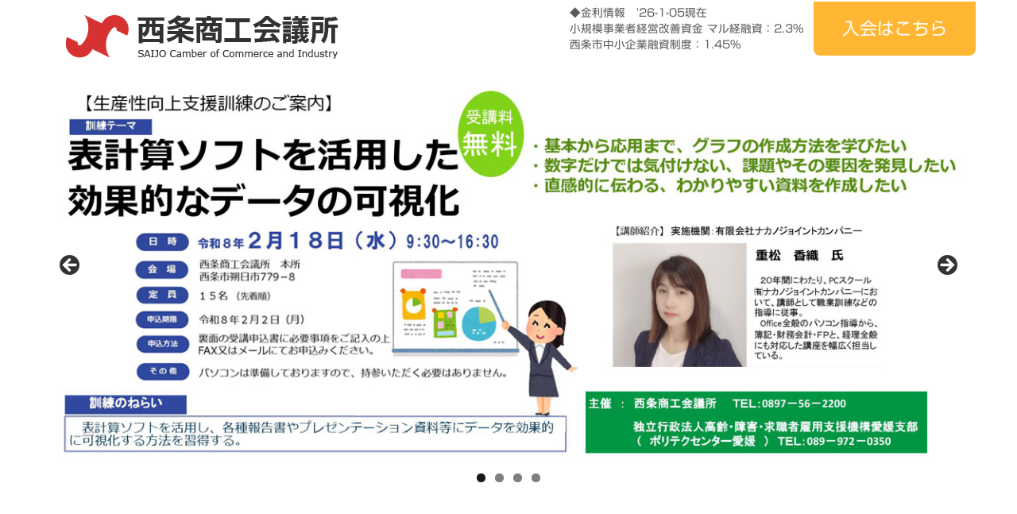

--- FILE ---
content_type: text/html; charset=UTF-8
request_url: https://www.saijocci.or.jp/
body_size: 10293
content:
<!DOCTYPE html PUBLIC "-//W3C//DTD XHTML 1.0 Transitional//EN" "http://www.w3.org/TR/xhtml1/DTD/xhtml1-transitional.dtd">
<html xmlns="http://www.w3.org/1999/xhtml">
<head lang="ja" profile="http://gmpg.org/xfn/11">
<meta http-equiv="Content-Type" content="text/html; charset=UTF-8" />
<meta name="distribution" content="global" />
<meta name="robots" content="follow, all" />
<meta name="language" content="Japanese" />
<meta name="keywords" content="愛媛,西条市,経営,支援,福利厚生,地域振興" />
<meta name="description" content="" />
<title> 西条商工会議所オフィシャルホームページ</title>
<link rel="alternate" type="application/rss+xml" title="RSS 2.0" href="https://www.saijocci.or.jp/feed/" />
<link rel="alternate" type="text/xml" title="RSS .92" href="https://www.saijocci.or.jp/feed/rss/" />
<link rel="alternate" type="application/atom+xml" title="Atom 0.3" href="https://www.saijocci.or.jp/feed/atom/" />
<link rel="pingback" href="https://www.saijocci.or.jp/wp/xmlrpc.php" />

<meta name="viewport" content="width=device-width, initial-scale=1.0, maximum-scale=1.0, minimum-scale=1.0" />

<link rel="stylesheet" media="print, screen"  type="text/css" href="https://www.saijocci.or.jp/wp/wp-content/themes/scci2024_tpl/style.css" />
<link rel="stylesheet" media="print, screen and (max-width:1000px)" href="https://www.saijocci.or.jp/wp/wp-content/themes/scci2024_tpl/smart.css" />
<script src="https://ajax.googleapis.com/ajax/libs/jquery/3.4.1/jquery.min.js"></script>

<title>西条商工会議所オフィシャルホームページ &#8211; Saijo Camber of Commerce and Industry.</title>
<link rel='dns-prefetch' href='//yubinbango.github.io' />
<link rel='dns-prefetch' href='//webfonts.xserver.jp' />
<link rel='dns-prefetch' href='//s.w.org' />
		<script type="text/javascript">
			window._wpemojiSettings = {"baseUrl":"https:\/\/s.w.org\/images\/core\/emoji\/12.0.0-1\/72x72\/","ext":".png","svgUrl":"https:\/\/s.w.org\/images\/core\/emoji\/12.0.0-1\/svg\/","svgExt":".svg","source":{"concatemoji":"https:\/\/www.saijocci.or.jp\/wp\/wp-includes\/js\/wp-emoji-release.min.js?ver=5.3.20"}};
			!function(e,a,t){var n,r,o,i=a.createElement("canvas"),p=i.getContext&&i.getContext("2d");function s(e,t){var a=String.fromCharCode;p.clearRect(0,0,i.width,i.height),p.fillText(a.apply(this,e),0,0);e=i.toDataURL();return p.clearRect(0,0,i.width,i.height),p.fillText(a.apply(this,t),0,0),e===i.toDataURL()}function c(e){var t=a.createElement("script");t.src=e,t.defer=t.type="text/javascript",a.getElementsByTagName("head")[0].appendChild(t)}for(o=Array("flag","emoji"),t.supports={everything:!0,everythingExceptFlag:!0},r=0;r<o.length;r++)t.supports[o[r]]=function(e){if(!p||!p.fillText)return!1;switch(p.textBaseline="top",p.font="600 32px Arial",e){case"flag":return s([127987,65039,8205,9895,65039],[127987,65039,8203,9895,65039])?!1:!s([55356,56826,55356,56819],[55356,56826,8203,55356,56819])&&!s([55356,57332,56128,56423,56128,56418,56128,56421,56128,56430,56128,56423,56128,56447],[55356,57332,8203,56128,56423,8203,56128,56418,8203,56128,56421,8203,56128,56430,8203,56128,56423,8203,56128,56447]);case"emoji":return!s([55357,56424,55356,57342,8205,55358,56605,8205,55357,56424,55356,57340],[55357,56424,55356,57342,8203,55358,56605,8203,55357,56424,55356,57340])}return!1}(o[r]),t.supports.everything=t.supports.everything&&t.supports[o[r]],"flag"!==o[r]&&(t.supports.everythingExceptFlag=t.supports.everythingExceptFlag&&t.supports[o[r]]);t.supports.everythingExceptFlag=t.supports.everythingExceptFlag&&!t.supports.flag,t.DOMReady=!1,t.readyCallback=function(){t.DOMReady=!0},t.supports.everything||(n=function(){t.readyCallback()},a.addEventListener?(a.addEventListener("DOMContentLoaded",n,!1),e.addEventListener("load",n,!1)):(e.attachEvent("onload",n),a.attachEvent("onreadystatechange",function(){"complete"===a.readyState&&t.readyCallback()})),(n=t.source||{}).concatemoji?c(n.concatemoji):n.wpemoji&&n.twemoji&&(c(n.twemoji),c(n.wpemoji)))}(window,document,window._wpemojiSettings);
		</script>
		<style type="text/css">
img.wp-smiley,
img.emoji {
	display: inline !important;
	border: none !important;
	box-shadow: none !important;
	height: 1em !important;
	width: 1em !important;
	margin: 0 .07em !important;
	vertical-align: -0.1em !important;
	background: none !important;
	padding: 0 !important;
}
</style>
	<link rel='stylesheet' id='contact-form-7-css'  href='https://www.saijocci.or.jp/wp/wp-content/plugins/contact-form-7/includes/css/styles.css?ver=5.2' type='text/css' media='all' />
<link rel='stylesheet' id='contact-form-7-confirm-css'  href='https://www.saijocci.or.jp/wp/wp-content/plugins/contact-form-7-add-confirm/includes/css/styles.css?ver=5.1' type='text/css' media='all' />
<link rel='stylesheet' id='cf7cf-style-css'  href='https://www.saijocci.or.jp/wp/wp-content/plugins/cf7-conditional-fields/style.css?ver=2.0.4' type='text/css' media='all' />
<script type='text/javascript' src='https://ajax.googleapis.com/ajax/libs/prototype/1.7.1.0/prototype.js?ver=1.7.1'></script>
<script type='text/javascript' src='https://ajax.googleapis.com/ajax/libs/scriptaculous/1.9.0/scriptaculous.js?ver=1.9.0'></script>
<script type='text/javascript' src='https://ajax.googleapis.com/ajax/libs/scriptaculous/1.9.0/effects.js?ver=1.9.0'></script>
<script type='text/javascript' src='https://www.saijocci.or.jp/wp/wp-content/plugins/lightbox-2/lightbox.js?ver=1.8'></script>
<script type='text/javascript' src='https://www.saijocci.or.jp/wp/wp-includes/js/jquery/jquery.js?ver=1.12.4-wp'></script>
<script type='text/javascript' src='https://www.saijocci.or.jp/wp/wp-includes/js/jquery/jquery-migrate.min.js?ver=1.4.1'></script>
<script type='text/javascript' src='//webfonts.xserver.jp/js/xserver.js?ver=1.2.1'></script>
<link rel='https://api.w.org/' href='https://www.saijocci.or.jp/wp-json/' />
<link rel="EditURI" type="application/rsd+xml" title="RSD" href="https://www.saijocci.or.jp/wp/xmlrpc.php?rsd" />
<link rel="wlwmanifest" type="application/wlwmanifest+xml" href="https://www.saijocci.or.jp/wp/wp-includes/wlwmanifest.xml" /> 
<meta name="generator" content="WordPress 5.3.20" />
<link rel="canonical" href="https://www.saijocci.or.jp/" />
<link rel='shortlink' href='https://www.saijocci.or.jp/' />
<link rel="alternate" type="application/json+oembed" href="https://www.saijocci.or.jp/wp-json/oembed/1.0/embed?url=https%3A%2F%2Fwww.saijocci.or.jp%2F" />
<link rel="alternate" type="text/xml+oembed" href="https://www.saijocci.or.jp/wp-json/oembed/1.0/embed?url=https%3A%2F%2Fwww.saijocci.or.jp%2F&#038;format=xml" />

	<!-- begin lightbox scripts -->
	<script type="text/javascript">
    //<![CDATA[
    document.write('<link rel="stylesheet" href="https://www.saijocci.or.jp/wp/wp-content/plugins/lightbox-2/Themes/White/lightbox.css" type="text/css" media="screen" />');
    //]]>
    </script>
	<!-- end lightbox scripts -->
<link rel="Shortcut Icon" type="image/x-icon" href="https://www.saijocci.or.jp/wp/wp-content/uploads/2013/05/favicon.ico" />
<!-- Analytics by WP-Statistics v13.0.8 - https://wp-statistics.com/ -->
</head>
<body>
<!--
<a class="btn"></a>
<div class="drawr">
	<ul class="dmenu">
  	<li><a href="/">HOME</a></li>
  	</ul>
</div>	-->
<div id="wrap">

<div id="header">
<div class="logo"><a href="https://www.saijocci.or.jp"><img src="https://www.saijocci.or.jp/wp/wp-content/themes/scci2024_tpl/images/sccilogo.png"  alt="西条商工会議所" /></a></div>
<div class="hmenu">
<table class="hnavi"><tr>
<td class="kinri">
		<div>◆金利情報　'26-1-05現在</div>
	<div><p>小規模事業者経営改善資金 マル経融資：2.3％<br />
西条市中小企業融資制度：1.45％</p>
</div>
	</td>
<td class="nyukai"><a href="https://www.saijocci.or.jp/admission/">入会はこちら</a></td>
</tr></table>

</div>

</div>

<style type="text/css"><!--
.kinri	{
	font-size:0.75em;
	padding:0 10px;
	}
.kinri p {
	margin:0;
}
--></style>

<div id="topcontent">

<div id="metaslider-id-11106" style="width: 100%;" class="ml-slider-3-90-0 metaslider metaslider-flex metaslider-11106 ml-slider ms-theme-default" role="region" aria-roledescription="Slideshow" aria-label="New Slideshow">
    <div id="metaslider_container_11106">
        <div id="metaslider_11106" class="flexslider">
            <ul class='slides'>
                <li style="display: block; width: 100%;" class="slide-12365 ms-image " aria-roledescription="slide" aria-label="slide-12365"><a href="https://www.saijocci.or.jp/seminar/%e7%94%9f%e7%94%a3%e6%80%a7%e5%90%91%e4%b8%8a%e6%94%af%e6%8f%b4%e8%a8%93%e7%b7%b4%e3%80%8c%e8%a1%a8%e8%a8%88%e7%ae%97%e3%82%bd%e3%83%95%e3%83%88%e3%82%92%e6%b4%bb%e7%94%a8%e3%81%97%e3%81%9f-%e5%8a%b9.html" target="_self"><img src="https://www.saijocci.or.jp/wp/wp-content/uploads/2025/12/sld-hyokei.jpg" height="500" width="1200" alt="" class="slider-11106 slide-12365" title="sld-hyokei" /></a></li>
                <li style="display: none; width: 100%;" class="slide-12316 ms-image " aria-roledescription="slide" aria-label="slide-12316"><a href="https://www.saijocci.or.jp/seminar/%e5%80%8b%e4%ba%ba%e4%ba%8b%e6%a5%ad%e4%b8%bb%e3%81%ae%e7%9a%86%e6%a7%98%e3%80%80%e4%bb%a4%e5%92%8c%ef%bc%97%e5%b9%b4%e5%88%86%e5%b9%b4%e6%9c%ab%e8%aa%bf%e6%95%b4%e3%80%81%e6%89%80%e5%be%97%e7%a8%8e.html" target="_self"><img src="https://www.saijocci.or.jp/wp/wp-content/uploads/2025/11/kobetsusoudanR7.png" height="500" width="1200" alt="" class="slider-11106 slide-12316" title="令和７年分年末調整、所得税・消費税決算確定申告無料個別相談会のご案内" /></a></li>
                <li style="display: none; width: 100%;" class="slide-11342 ms-image " aria-roledescription="slide" aria-label="slide-11342"><a href="https://www.saijocci.or.jp/support/" target="_self"><img src="https://www.saijocci.or.jp/wp/wp-content/uploads/2024/07/businessmall.png" height="500" width="1200" alt="" class="slider-11106 slide-11342" title="企業情報サイト「ザ・ビジネスモール」" /></a></li>
                <li style="display: none; width: 100%;" class="slide-11126 ms-image " aria-roledescription="slide" aria-label="slide-11126"><a href="https://www.saijocci.or.jp/about/" target="_self"><img src="https://www.saijocci.or.jp/wp/wp-content/uploads/2024/07/kaikan-701-1200x500.jpg" height="500" width="1200" alt="" class="slider-11106 slide-11126" title="西条商工会議所" /></a></li>
            </ul>
        </div>
        
    </div>
</div>
	<div id="post-2" class="post post-2 page type-page status-publish hentry">
		<p><!--<center>※注意　ホームページはただいまリニューアル移動中のためご不自由をかける場合があります。24-07-01</center>--></p>
	</div>
<div class="animation anchor" id="tinfo">
<table class="eight">
<tr>
<td><a href="https://www.saijocci.or.jp/support/"><img src="../wp/wp-content/uploads/2024/07/pcn01.png"><div>経営支援</div></a></td>
<td><a href="https://www.saijocci.or.jp/category/hojokin/"><img src="../wp/wp-content/uploads/2024/07/pcn02.png"><div>補助金情報</div></a></td>
<td><a href="https://www.saijocci.or.jp/category/seminar/"><img src="../wp/wp-content/uploads/2024/07/pcn03.png"><div>セミナー・講演会</div></a></td>
<td><a href="https://www.saijocci.or.jp/welfare/"><img src="../wp/wp-content/uploads/2024/07/pcn04.png"><div>福利厚生・共済</div></a></td>
</tr>
<tr>
<td><a href="https://www.saijocci.or.jp/r7/"><img src="../wp/wp-content/uploads/2024/07/pcn05.png"><div>西条商工会議所報<br>「はばたき」</div></a></td>
<td><a href="https://www.saijocci.or.jp/hall/"><img src="../wp/wp-content/uploads/2024/07/pcn06.png"><div>貸会議室</div></a></td>
<td><a href="https://www.saijocci.or.jp/kentei/"><img src="../wp/wp-content/uploads/2024/07/pcn07.png"><div>検定試験</div></a></td>
<td><a href="https://www.saijocci.or.jp/about/"><img src="../wp/wp-content/uploads/2024/07/pcn08.png"><div>西条商工会議所に<br>ついて</div></a></td>
</tr>
</table>
</div>

<style type="text/css"><!--
.eight {width:100%; padding:50px 0 50px; border-spacing:5px; margin:auto;}
.eight td {position:relative; width:25%; height:140px; vertical-align:top; border:2px solid #aab; border-radius:5px; overflow:hidden;}
.eight td a {display:block; width:100%; height:100%;}
.eight td div {position:absolute; top:5%; left:5%;}
.eight td img {position:absolute; right:0; bottom:0;}
.eight td img:hover {transform:scale(1.1,1.1); transition:0.5s all;}
@media screen and (max-width:1000px) {
.eight td {display: block; width:100%; margin-top:5px;}
}
--></style>

<div class="animation anchor" id="" style="padding-bottom:5em;">
	<table class="infolist">
	<tr><td></td><td class="categ-h"><a href="https://www.saijocci.or.jp/info/" style="background:#e57b4e;">お知らせ</a>&nbsp;<a href="https://www.saijocci.or.jp/seminar/" style="background:#a6e851;">セミナー・講演会</a>&nbsp;<a href="https://www.saijocci.or.jp/keieisien/" style="background:#53e0ed;">経営発達支援事業</a>&nbsp;<a href="https://www.saijocci.or.jp/hojokin/" style="background:#b457f2;">補助金情報</a></td></tr>
		<tr>
	<th>2026年1月22日</th>
	<td>
	 <ul class="category_list"><li><a href="https://www.saijocci.or.jp/category/info/" class="info">お知らせ</a></li></ul>
	<div class="postit"><a href="https://www.saijocci.or.jp/info/%e8%a5%bf%e6%9d%a1%e5%b8%82%e3%81%8a%e8%b2%b7%e3%81%84%e7%89%a9%e3%82%ab%e3%83%bc%e3%83%89%e5%8f%96%e6%89%b1%e7%99%bb%e9%8c%b2%e5%ba%97%e8%88%97%e5%8b%9f%e9%9b%86%e3%81%ae%e3%81%94%e6%a1%88%e5%86%85.html" title="西条市お買い物カード取扱登録店舗募集のご案内">西条市お買い物カード取扱登録店舗募集のご案内</a></div>
	</td>
	</tr>
		<tr>
	<th>2026年1月7日</th>
	<td>
	 <ul class="category_list"><li><a href="https://www.saijocci.or.jp/category/info/" class="info">お知らせ</a></li></ul>
	<div class="postit"><a href="https://www.saijocci.or.jp/info/%e3%80%8c%e5%8a%b4%e5%8b%99%e8%b2%bb%e3%81%ae%e9%81%a9%e5%88%87%e3%81%aa%e8%bb%a2%e5%ab%81%e3%81%ae%e3%81%9f%e3%82%81%e3%81%ae%e4%be%a1%e6%a0%bc%e4%ba%a4%e6%b8%89%e3%81%ab%e9%96%a2%e3%81%99%e3%82%8b-2.html" title="「労務費の適切な転嫁のための価格交渉に関する指針」の改正について（公正取引委員会）">「労務費の適切な転嫁のための価格交渉に関する指針」の改正について（公正取引委員会）</a></div>
	</td>
	</tr>
		<tr>
	<th>2026年1月5日</th>
	<td>
	 <ul class="category_list"><li><a href="https://www.saijocci.or.jp/category/info/" class="info">お知らせ</a></li></ul>
	<div class="postit"><a href="https://www.saijocci.or.jp/info/%e4%bb%a4%e5%92%8c7%e5%b9%b4%e5%88%86%e7%a2%ba%e5%ae%9a%e7%94%b3%e5%91%8a%e3%81%ab%e3%81%a4%e3%81%84%e3%81%a6.html" title="令和7年分確定申告について">令和7年分確定申告について</a></div>
	</td>
	</tr>
		<tr>
	<th>2025年12月25日</th>
	<td>
	 <ul class="category_list"><li><a href="https://www.saijocci.or.jp/category/seminar/" class="seminar">セミナー・講演会</a></li></ul>
	<div class="postit"><a href="https://www.saijocci.or.jp/seminar/%e7%94%9f%e7%94%a3%e6%80%a7%e5%90%91%e4%b8%8a%e6%94%af%e6%8f%b4%e8%a8%93%e7%b7%b4%e3%80%8c%e8%a1%a8%e8%a8%88%e7%ae%97%e3%82%bd%e3%83%95%e3%83%88%e3%82%92%e6%b4%bb%e7%94%a8%e3%81%97%e3%81%9f-%e5%8a%b9.html" title="生産性向上支援訓練「表計算ソフトを活用した 効果的なデータの可視化」のご案内">生産性向上支援訓練「表計算ソフトを活用した 効果的なデータの可視化」のご案内</a></div>
	</td>
	</tr>
		<tr>
	<th>2025年12月25日</th>
	<td>
	 <ul class="category_list"><li><a href="https://www.saijocci.or.jp/category/seminar/" class="seminar">セミナー・講演会</a></li></ul>
	<div class="postit"><a href="https://www.saijocci.or.jp/seminar/%e5%80%8b%e4%ba%ba%e4%ba%8b%e6%a5%ad%e4%b8%bb%e3%81%ae%e7%9a%86%e6%a7%98%e3%80%80%e4%bb%a4%e5%92%8c%ef%bc%97%e5%b9%b4%e5%88%86%e5%b9%b4%e6%9c%ab%e8%aa%bf%e6%95%b4%e3%80%81%e6%89%80%e5%be%97%e7%a8%8e.html" title="個人事業主の皆様　令和７年分年末調整、所得税・消費税決算確定申告無料個別相談会のご案内">個人事業主の皆様　令和７年分年末調整、所得税・消費税決算確定申告無料個別相談会のご案内</a></div>
	</td>
	</tr>
		<tr>
	<th>2025年12月10日</th>
	<td>
	 <ul class="category_list"><li><a href="https://www.saijocci.or.jp/category/info/" class="info">お知らせ</a></li></ul>
	<div class="postit"><a href="https://www.saijocci.or.jp/info/%e3%80%90%e7%b7%8f%e5%8b%99%e7%9c%81%e7%b5%b1%e8%a8%88%e5%b1%80%e3%80%916%e6%9c%88%e5%ae%9f%e6%96%bd%e3%80%8c%e5%80%8b%e4%ba%ba%e4%bc%81%e6%a5%ad%e7%b5%8c%e6%b8%88%e8%aa%bf%e6%9f%bb%e3%80%8d%e3%81%ab.html" title="【総務省統計局】6月実施「個人企業経済調査」についてのご案内">【総務省統計局】6月実施「個人企業経済調査」についてのご案内</a></div>
	</td>
	</tr>
		<tr>
	<th>2025年12月1日</th>
	<td>
	 <ul class="category_list"><li><a href="https://www.saijocci.or.jp/category/seminar/" class="seminar">セミナー・講演会</a></li><li><a href="https://www.saijocci.or.jp/category/keieisien/" class="keieisien">経営発達支援事業</a></li></ul>
	<div class="postit"><a href="https://www.saijocci.or.jp/seminar/%e4%ba%8b%e6%a5%ad%e7%b6%99%e7%b6%9a%e5%8a%9b%e5%bc%b7%e5%8c%96%e8%a8%88%e7%94%bb%e7%ad%96%e5%ae%9a%e3%82%bb%e3%83%9f%e3%83%8a%e3%83%bc%e3%81%ae%e3%81%94%e6%a1%88%e5%86%85.html" title="【制度改正等の課題解決環境整備事業】『ＢＣＰはじめの一歩』セミナーのご案内　※終了しました">【制度改正等の課題解決環境整備事業】『ＢＣＰはじめの一歩』セミナーのご案内　※終了しました</a></div>
	</td>
	</tr>
		<tr>
	<th>2025年12月1日</th>
	<td>
	 <ul class="category_list"><li><a href="https://www.saijocci.or.jp/category/info/" class="info">お知らせ</a></li></ul>
	<div class="postit"><a href="https://www.saijocci.or.jp/info/%e6%84%9b%e5%aa%9b%e7%9c%8c%e6%9c%80%e4%bd%8e%e8%b3%83%e9%87%91%e6%94%b9%e6%ad%a3%e3%81%ae%e3%81%8a%e7%9f%a5%e3%82%89%e3%81%9b-2.html" title="愛媛県最低賃金改正のお知らせ">愛媛県最低賃金改正のお知らせ</a></div>
	</td>
	</tr>
		<tr>
	<th>2025年12月1日</th>
	<td>
	 <ul class="category_list"><li><a href="https://www.saijocci.or.jp/category/seminar/" class="seminar">セミナー・講演会</a></li></ul>
	<div class="postit"><a href="https://www.saijocci.or.jp/seminar/%e4%be%a1%e6%a0%bc%e8%bb%a2%e5%ab%81%e5%af%be%e7%ad%96%e3%82%bb%e3%83%9f%e3%83%8a%e3%83%bc%e3%81%ae%e3%81%94%e6%a1%88%e5%86%85%e3%80%80.html" title="価格転嫁対策セミナーのご案内　※終了しました">価格転嫁対策セミナーのご案内　※終了しました</a></div>
	</td>
	</tr>
		<tr>
	<th>2025年11月8日</th>
	<td>
	 <ul class="category_list"><li><a href="https://www.saijocci.or.jp/category/seminar/" class="seminar">セミナー・講演会</a></li></ul>
	<div class="postit"><a href="https://www.saijocci.or.jp/seminar/%e3%80%90%e4%bc%8a%e4%ba%88%e8%a5%bf%e6%9d%a1%e7%a8%8e%e5%8b%99%e7%bd%b2%e7%ae%a1%e5%86%85%e9%9d%92%e8%89%b2%e7%94%b3%e5%91%8a%e4%bc%9a%e9%80%a3%e5%90%88%e4%bc%9a%e4%b8%bb%e5%82%ac%e3%80%91%e5%b9%b4.html" title="【伊予西条税務署管内青色申告会連合会主催】年末調整説明会のご案内　※終了しました">【伊予西条税務署管内青色申告会連合会主催】年末調整説明会のご案内　※終了しました</a></div>
	</td>
	</tr>
		</table>
	
<br clear="both">
</div>

<div class="animation anchor" id="" style="padding:2em 0;">
<h3>【その他】</h3>
<ul>
<li><a href="https://www.saijocci.or.jp/proposal/">調査・統計　中小企業景況調査　LOBO調査　商店街通行量調査</a></li>
<strong>提言・要望　異業種交流</strong>
<li><a href="http://www.saijoyeg.jp/">青年部</a></li>
<li><a href="https://www.saijocci.or.jp/female/">女性会</a></li>
<li>各種団体</li>
<li><a href="https://www.saijocci.or.jp/form/">各種届出用紙</a></li>
<li><a href="https://www.city.saijo.ehime.jp/life/3/">西条観光情報</a></li>
</ul>
</div>

<div class="kinri-smt">
		<div>◆金利情報　'現在</div>
	<div><p>小規模事業者経営改善資金 マル経融資：2.3％<br />
西条市中小企業融資制度：1.45％</p>
</div>
	</div>


<div class="bnerarea animation">

<div class="bnn"><!-- ザ・ビジネスモールト -->
<a href="https://www.b-mall.ne.jp/" target="_blank" rel="noopener noreferrer"><img src="https://www.saijocci.or.jp/wp/wp-content/uploads/2024/07/bn-busimall.png" title="ザ・ビジネスモール" alt="ザ・ビジネスモール" style="border:1px solid #ccc; border-radius:4px;" /></a>
</div>

<div class="bnn"><!-- インボイス制度 特設サイト -->
<a href="https://www.nta.go.jp/taxes/shiraberu/zeimokubetsu/shohi/keigenzeiritsu/invoice.htm" target="_blank" rel="noopener noreferrer"><img src="https://www.saijocci.or.jp/wp/wp-content/uploads/2023/05/invoice.png" title="愛媛県の求人情報・移住情報サイトです" alt="インボイス制度 特設サイト" /></a>
</div>

<div class="bnn"><!-- 電子帳簿等保存制度 特設サイト -->
<a href="https://www.nta.go.jp/law/joho-zeikaishaku/sonota/jirei/tokusetsu/index.htm" target="_blank" rel="noopener noreferrer"><img src="https://www.saijocci.or.jp/wp/wp-content/uploads/2023/05/ecchobo.png" title="愛媛県の求人情報・移住情報サイトです" alt="電子帳簿等保存制度 特設サイト" /></a>
</div>

<div class="bnn"><!-- BCPはじめの一歩 事業継続力強化計画をつくろう！ -->
<a href="https://kyoujinnka.smrj.go.jp/" target="_blank" rel="noopener noreferrer"><img src="https://www.saijocci.or.jp/wp/wp-content/uploads/2023/05/zigyokei.png" alt="BCPはじめの一歩 事業継続力強化計画をつくろう！" style="border:1px solid #ccc; padding:3px" /></a>
</div>

 
 <div class="bnn">
 <a href="https://r3.jizokukahojokin.info/" target="_blank" rel="noreferrer"><img src="https://www.saijocci.or.jp/wp/wp-content/uploads/2021/07/jizoku_hojokin.png" width="200"></a>
 </div>
 
<div class="bnn">
<a href="https://jigyou-saikouchiku.go.jp/" target="_blank" rel="noreferrer"><img src="https://www.saijocci.or.jp/wp/wp-content/uploads/2022/04/saikouchiku.png"  /></a>
</div>
<br clear="all">
</div>

<div class="animation anchor" id="" style="margin-bottom:2em;">
<iframe src="https://www.google.com/maps/embed?pb=!1m18!1m12!1m3!1d6621.0022981985085!2d133.17834507614518!3d33.92823642426737!2m3!1f0!2f0!3f0!3m2!1i1024!2i768!4f80!3m3!1m2!1s0x3551d2b6ea7f7ccd%3A0x201049d562f3c034!2z6KW_5p2h5ZWG5bel5Lya6K2w5omA!5e0!3m2!1sja!2sjp!4v1719708049227!5m2!1sja!2sjp" width="100%" height="400" style="border:0;" allowfullscreen="" loading="lazy" referrerpolicy="no-referrer-when-downgrade"></iframe>
</div>



</div>	
<!-- begin footer -->
 <div class="toprtn"><a href="#" class="page-top">to TOP</a></div>

<style type="text/css"><!--
--></style>

<div id="footer" class="animation abt">

<div class="ft-name">
<table class="c-name"><tr>
<td>
<br>
<span class="n-saijo">西条商工会議所</span><br>
〒793-0027 愛媛県西条市朔日市７７９−８<br>
<div class="telwrap">
<a href="tel:0897-56-2200"><span class="tel">0897-56-2200</span></a>　FAX.0897-56-2206</div>
 
<br>
<span class="n-touyo">西条商工会議所 東予支所</span><br>
〒799-1371 愛媛県西条市周布220-2
<div class="telwrap">
<a href="tel:0898-64-5000"><span class="tel">0898-64-5000</span></a>　FAX.0898-64-0757</div>
<br>
E-mail: <a href="m&#97;i&#108;t&#111;:&#105;n&#102;o&#64;&#115;a&#105;jo&#99;&#99;&#105;&#46;&#111;&#114;&#46;jp">&#105;n&#102;o&#64;&#115;a&#105;jo&#99;&#99;&#105;&#46;&#111;&#114;&#46;jp</a>

</td>
<td>
</td>
</tr>
</table>
</div>

<div id="ft-copy">
Copyright&copy;    <script type="text/javascript">document.write(new Date().getFullYear())</script> - Saijo Camber of Commerce and Industry - All rights reserved.
</div>
</div>

<style type="text/css"><!--
.c-name td {padding:0 1em 1em;}
.telwrap {position:relative; pointer-events:none;}
.c-name td .tel {font-size:20px; margin-left:1.8em;}
.c-name td .tel:before {content: ""; display: inline-block; width:30px; height:30px; background: url(/wp/wp-content/themes/scci2024_tpl/images/smapo.png) center center no-repeat; background-size: contain; position: absolute; left: 0; top: 0;}
.sitemap td {vertical-align:top; padding-left:3em; line-height:1.8;}
-->
</style>

<script src="https://ajax.googleapis.com/ajax/libs/jquery/3.4.1/jquery.min.js"></script>
<script> 
//ドロワーメニュー
$(function($) {
	WindowHeight = $(window).height();
	$('.drawr').css('height', WindowHeight); //メニューをwindowの高さいっぱいにする	
	$(document).ready(function() {
		$('.btn').click(function(){ //クリックしたら
			$('.drawr').animate({width:'toggle'}); //animateで表示・非表示
			$(this).toggleClass('peke'); //toggleでクラス追加・削除
		});
	});
});

//ページ内をゆっくり
$(function(){
	//現在のページURLのハッシュ部分を取得
	const hash = location.hash;

	//ハッシュ部分がある場合の条件分岐
	if(hash){
		//ページ遷移後のスクロール位置指定
		$("html, body").stop().scrollTop(0);
		//処理を遅らせる
		setTimeout(function(){
			//リンク先を取得
			const target = $(hash),
			//リンク先までの距離を取得
			position = target.offset().top;
			//指定の場所までスムーススクロール
			$("html, body").animate({scrollTop:position}, 500, "swing");
		});
	}
});

//ヘッダー引っ込む
var startPos = 0,winScrollTop = 0;
$(window).on('scroll',function(){
    winScrollTop = $(this).scrollTop();
    if (winScrollTop >= startPos) {
      if(winScrollTop >= 200){
        $('#header').addClass('hide');
      }
    } else {
        $('#header').removeClass('hide');
    }
    startPos = winScrollTop;
});

//スクロールフェードイン
$(function(){
	$(window).on('load scroll',function (){
		$('.animation').each(function(){
			//ターゲットの位置を取得
			var target = $(this).offset().top;
			//スクロール量を取得
			var scroll = $(window).scrollTop();
			//ウィンドウの高さを取得
			var height = $(window).height();
			//ターゲットまでスクロールするとフェードインする
			if (scroll > target - height){
				//クラスを付与
				$(this).addClass('active');
			}
		});
	});
});
//ページトップヘ
$(function() {
    var pageTop = $('.page-top');
    pageTop.hide();
    $(window).scroll(function () {
        if ($(this).scrollTop() > 800) {
            pageTop.fadeIn();
        } else {
            pageTop.fadeOut();
        }
    });
    pageTop.click(function () {
        $('body, html').animate({scrollTop:0}, 500, 'swing');
        return false;
    });
});

</script>
<link rel='stylesheet' id='metaslider-flex-slider-css'  href='https://www.saijocci.or.jp/wp/wp-content/plugins/ml-slider/assets/sliders/flexslider/flexslider.css?ver=3.90.0' type='text/css' media='all' property='stylesheet' />
<link rel='stylesheet' id='metaslider-public-css'  href='https://www.saijocci.or.jp/wp/wp-content/plugins/ml-slider/assets/metaslider/public.css?ver=3.90.0' type='text/css' media='all' property='stylesheet' />
<style id='metaslider-public-inline-css' type='text/css'>
@media only screen and (max-width: 767px) {body:after { display: none; content: "smartphone"; } .hide-arrows-smartphone .flex-direction-nav, .hide-navigation-smartphone .flex-control-paging, .hide-navigation-smartphone .flex-control-nav, .hide-navigation-smartphone .filmstrip{ display: none!important; }}@media only screen and (min-width : 768px) and (max-width: 1023px) {body:after { display: none; content: "tablet"; } .hide-arrows-tablet .flex-direction-nav, .hide-navigation-tablet .flex-control-paging, .hide-navigation-tablet .flex-control-nav, .hide-navigation-tablet .filmstrip{ display: none!important; }}@media only screen and (min-width : 1024px) and (max-width: 1439px) {body:after { display: none; content: "laptop"; } .hide-arrows-laptop .flex-direction-nav, .hide-navigation-laptop .flex-control-paging, .hide-navigation-laptop .flex-control-nav, .hide-navigation-laptop .filmstrip{ display: none!important; }}@media only screen and (min-width : 1440px) {body:after { display: none; content: "desktop"; } .hide-arrows-desktop .flex-direction-nav, .hide-navigation-desktop .flex-control-paging, .hide-navigation-desktop .flex-control-nav, .hide-navigation-desktop .filmstrip{ display: none!important; }}
</style>
<script type='text/javascript' src='https://yubinbango.github.io/yubinbango/yubinbango.js'></script>
<script type='text/javascript'>
/* <![CDATA[ */
var wpcf7 = {"apiSettings":{"root":"https:\/\/www.saijocci.or.jp\/wp-json\/contact-form-7\/v1","namespace":"contact-form-7\/v1"}};
/* ]]> */
</script>
<script type='text/javascript' src='https://www.saijocci.or.jp/wp/wp-content/plugins/contact-form-7/includes/js/scripts.js?ver=5.2'></script>
<script type='text/javascript' src='https://www.saijocci.or.jp/wp/wp-includes/js/jquery/jquery.form.min.js?ver=4.2.1'></script>
<script type='text/javascript' src='https://www.saijocci.or.jp/wp/wp-content/plugins/contact-form-7-add-confirm/includes/js/scripts.js?ver=5.1'></script>
<script type='text/javascript'>
/* <![CDATA[ */
var wpcf7cf_global_settings = {"ajaxurl":"https:\/\/www.saijocci.or.jp\/wp\/wp-admin\/admin-ajax.php"};
/* ]]> */
</script>
<script type='text/javascript' src='https://www.saijocci.or.jp/wp/wp-content/plugins/cf7-conditional-fields/js/scripts.js?ver=2.0.4'></script>
<script type='text/javascript' src='https://www.saijocci.or.jp/wp/wp-includes/js/wp-embed.min.js?ver=5.3.20'></script>
<script type='text/javascript' src='https://www.saijocci.or.jp/wp/wp-content/plugins/ml-slider/assets/sliders/flexslider/jquery.flexslider.min.js?ver=3.90.0'></script>
<script type='text/javascript'>
var metaslider_11106 = function($) {
            $('#metaslider_11106').flexslider({ 
                slideshowSpeed:5000,
                animation:"slide",
                controlNav:true,
                directionNav:true,
                pauseOnHover:false,
                direction:"horizontal",
                reverse:false,
                keyboard:true,
                touch:false,
                animationSpeed:1200,
                prevText:"&lt;",
                nextText:"&gt;",
                smoothHeight:false,
                fadeFirstSlide:false,
                easing:"linear",
                slideshow:true,
                pausePlay:false
            });
            $(document).trigger('metaslider/initialized', '#metaslider_11106');
        };
        var timer_metaslider_11106 = function() {
            var slider = !window.jQuery ? window.setTimeout(timer_metaslider_11106, 100) : !jQuery.isReady ? window.setTimeout(timer_metaslider_11106, 1) : metaslider_11106(window.jQuery);
        };
        timer_metaslider_11106();
</script>
<script type='text/javascript'>
/* <![CDATA[ */
var wpData = {"baseUrl":"https:\/\/www.saijocci.or.jp"};
/* ]]> */
</script>
<script type='text/javascript' src='https://www.saijocci.or.jp/wp/wp-content/plugins/ml-slider/assets/metaslider/script.min.js?ver=3.90.0'></script>
<script type='text/javascript' src='https://www.saijocci.or.jp/wp/wp-content/plugins/ml-slider/assets/easing/jQuery.easing.min.js?ver=3.90.0'></script>
</body>
</html>
<style type="text/css">
.bnerarea	{min-height:150px; margin-bottom: 2em;}
.bnerarea .bnn {float:left; padding:0 0.5em 1em 0; height:100px;}
.infolist	{
	margin:0;
	padding:0;
	border-collapse: collapse;
	width:94%;
}
.infolist tr	{border-bottom:1px dotted #bbb;}
.infolist th	{
	color:#888;
	width:9.5em;
	font-weight:normal;
	text-align:left;
	font-size:0.7em;
}
.infolist tr, .infolist td {
	padding:5px 10px;
	width:auto;
}
.infolist td a:hover{text-decoration:none;}
@media screen and (max-width: 500px) {
}
.infolist th {
    position: relative;
    padding: 0px 0px 0px 1em;<a>whatsnew</a>
}
.infolist th::before {
    position: absolute;
    top: 50%;
    left: 0px;
    transform: translateY(-50%);
    width: 0px;
    height: 0px;
    border: 0.4em solid transparent;
    border-left: 0.7em solid #ffa500;
    content: "";
}
.postit {clear:both;}
.postit a	{
	display: block;
	
	font-size:1.2em;
}
.categ-h a {font-size:0.8em; padding:3px 20px; border-radius:4px; color:#fff;}
ul.category_list {list-style:none; padding:3px 0; margin:0;}
ul.category_list li {float:left; margin-right:2px;}
ul.category_list li a {color:#fff; border-radius:3px; background:#ccc; padding:2px 7px;font-size:0.6em;}
ul.category_list li a.info {background:#e57b4e;}
ul.category_list li a.seminar {background:#a6e851;}
ul.category_list li a.keieisien {background:#53e0ed;}
ul.category_list li a.hojokin {background:#b457f2;}
</style>

--- FILE ---
content_type: text/css
request_url: https://www.saijocci.or.jp/wp/wp-content/themes/scci2024_tpl/style.css
body_size: 2497
content:
/* 
	Theme Name:西条商工会議所HP　Theme2024
	Theme URL: 
	Description: WordPress用テーマです。
	Version: 
	Tags: 
*/
@charset	'UTF-8';

body {
	color: #333;
	background: #fff;
	font-size: 18px;
font-family: "新ゴ R" , "メイリオ" , Meiryo , "ヒラギノ角ゴPro W3" , "Hiragino Kaku Gothic Pro" , "ＭＳ Ｐゴシック" , sans-serif;
   	margin: 0;
	padding: 0;
	line-height:1.5;
	}
	
#wrap {
	margin: 0 auto;
	padding: 0px;
	}
/************************************************
*	非表示		
************************************************/
.drawr, .kinri-smt	{display:none;}

/************************************************
*	Hyperlinks
************************************************/

a, a:visited {
	color: #847733;
	text-decoration:none;
	}
	
a:hover {
	color: #a84203;
	text-decoration:underline;
	}
a:hover img {
	opacity: 0.8;
}
.anchor{	/* ページ内ジャンプの位置調整 */
    display: block;
    padding-top: 70px;
    margin-top: -70px;
}
/************************************************
*	Header 
************************************************/
#header {
	background:#fff;
	width:100%;
	position: fixed;
	left:0;
	top:0;
	z-index:100;
	transition: .5s;
	opacity: 0.8;
	height:90px;
}
#header.hide{		/*引っ込む*/
    transform: translateY(-110px);
    opacity: 0.5;
}
#header.hide .navipc li a {
  opacity:0.3;
}
#header .logo	{
position: absolute;
top:10px;	left:80px;
}
#header .hmenu	{
position: absolute;
top:0;	right:50px;
}

#header .hnavi td.nyukai	{
	padding:1em 2em;
	background:#ffa500;
	border-radius:0 0 8px 8px;
}
#header .hnavi td.nyukai a	{
	color:#fff;
	font-size:1.2em;
	display:block;
}
/************************************************
	ナビ
************************************************/


/************************************************
	紹介メニューのナビ
************************************************/
ul.pmenu {display:block; margin:30px 0 ; padding:0;}
.pmenu li {font-size:1.2em; float:left; list-style:none; background:#6d3c32; margin:5px; 
	text-align:center; width:8em;
	background:linear-gradient(0.28turn,#6d3c32, #935144, #6d3c32);
	}
.pmenu a  { color:#fff; display:block; padding:10px;}
.pmenu a:hover {background:#6d3c32;}
ul.pmenu:after {content: ""; clear: both; display: block;}

/***** 各ページタイトル　H2　*********/
/***** 各ページタイトル　H3　*********/
/************************************************
*	Content
************************************************/
#content {
	margin: 0 auto;
}
.entry-content	{
	clear:both;
	font-size:1.2em;
	padding-bottom:50px;
}
.condate	{
	text-align:right;
	font-size:0.9em;
}
h2.mida	{
  padding: 10px 0 10px;
  margin-top:0;
  border-top: 1px dashed #000;
  border-bottom: 1px dashed #000;
  font-weight:normal;
  text-shadow: 1px 2px 3px #ccc;
}
h2.mida:before, h2.mida:after { 
  position: absolute;
  top: 0;
  content:'';
  width: 7px;
  height: 100%;
  display: inline-block;
}
h2.mida:before {
  border-left: solid 1px black;
  border-top: solid 1px black;
  border-bottom: solid 1px black;
  left: 0;
}
h2.mida:after {
  content: '';
  border-top: solid 1px black;
  border-right: solid 1px black;
  border-bottom: solid 1px black;
  right: 0;
}

.category-blog h4 {
}
/************************************************
*	conntent float
************************************************/
#topcontent	{	/* トップコンテンツ  */
	margin:0 auto 0;
	max-width:90%;
	overflow: hidden;
	padding-top:100px;
}
#contentmiddle {	/* その他コンテンツ  */
	margin:0 auto 0;
	max-width:90%;
	overflow: hidden;
	padding-top:100px;
}


/************************************************
*	Footer      								*
************************************************/

#footer {padding-top:1em;}
.c-name	.n-saijo	{font-size:1.5em;}
.c-name	.n-touyo	{font-size:1.4em;}

.ft-name	{max-width:1000px;	margin:auto;}
.c-name {margin-bottom:30px;}
.sitemap {margin:auto; padding-bottom:50px;}
.sitemap td {vertical-align:top;}
.sitemap ul {list-style:none; padding-left:1em;}
.sitemap ul li:first-child {font-weight:bold;}
.sitemap a {color:#000;}
.sitemap a:hover {color: #CC1417;}
.abt	{
	background:#edffdd;
	padding:0 2em 2em;
border-radius:5px;
}
#ft-copy	{
clear: both;
text-align: center;
font-size:0.8em;
padding:0.8em 0;
}
/*********************
  戻るボタン
*********************/
.toprtn a	{
	text-decoration:none;
	color:#fff;
	z-index:100;
	}
.page-top {
    position: fixed;
    bottom: 20px;
    right: 20px;
	width: 90px;
	height: 50px;
	text-align:center;
	font-size:0.9em;
	padding-top:27px;
    background: #337200;
    border-radius: 50%;
    -webkit-border-radius: 50%;
    -moz-border-radius: 50%;
    font-size: 1em;
    -ms-filter: "alpha(opacity=60)";
    -moz-opacity: 0.6;
    -khtml-opacity: 0.6;
    opacity: 0.6;
	}
.page-top a {	color:#fff;}
/************ 次へ・戻る***************************/
#pandn	{
	margin-top:60px;
	padding:40px;
}
.pn-l	{float:left;}
.pn-r	{float:right;}

#content-next	{
	padding:40px;
}
/************************************************
*	ページ　トップ部分
************************************************/
.top-post {width:90%; margin:auto;}
.newsarea {margin:0 auto 3em; clear:both; padding:1em 50px 2em; width:1200px;}
@media screen and (max-width:1200px) {
.newsarea {width: 100%;}
}
.top-map {width:90%; margin:0 auto;}
.top-mida {font-weight:normal; padding:5px background:#e6e6fa; border-bottom:3px solid #789; display:inline-block;}

/*アニメーション要素のスタイル*/
.animation	{
opacity : 0;
visibility: hidden;
transition: 1s;
transform: translateY(200px);
}
/*アニメーション要素までスクロールした時のスタイル*/
.active	{
opacity: 1;
visibility: visible;
transform: translateY(0);
}

/*　プリントアウト
@media print {
body {zoom: 50%;}
#wrap {margin-top: -80px;}
#header, .btn {display:none;}
}	*/


/************************************************
*	Image Styles 					     	    * 
************************************************/
	#contentmiddle div.wp-caption { margin: 0px; overflow: hidden; }
	#contentmiddle .wp-caption img { display: block; margin: 8px;}	
	#contentmiddle .wp-caption-text { text-align: center; margin:0; font-size:0.8em;}
	#contentmiddle div.alignnone { display: block; margin: 10px 10px 10px 0px; }
	#contentmiddle img.alignleft { margin: 10px 20px 10px 0; float: left;}		
	#contentmiddle img.alignright { margin: 10px 0 20px 10px; float: right;}
	#contentmiddle img.aligncenter { display: block; margin: 0 auto 10px auto; float: none;}
	#contentmiddle div.alignleft { text-align: left; float: left; margin-left: 0; }
	#contentmiddle div.alignright { text-align: right; float: right; margin-right: 0; }
	#contentmiddle div.aligncenter { text-align: center; margin: 0 auto 10px; }
	#contentmiddle .gallery img { border: 1px solid #fff; }
	#contentmiddle .gallery .gallery-item, #contentmiddle .gallery .gallery-icon { clear: none;}
	#contentmiddle .gallery .gallery-icon	{  }
	#contentmiddle .gallery .gallery-caption { text-align: center; font-size: 0.7em; line-height: 1.3em; margin: 0 0 20px; }		

--- FILE ---
content_type: text/css
request_url: https://www.saijocci.or.jp/wp/wp-content/themes/scci2024_tpl/smart.css
body_size: 890
content:
/***** 横幅伸縮 ******/
#wrap, #contentmiddle, #content,  #footer, .ft-name	{ 
	width:auto;
	}
td {display: block; width: 100%;}

/***** 非表示  ******/
.navipc, .kinri, .infolist td.categ-h 	{display:none;}

#pcnon	{display:inline;}

/***** 非表示  ******/
.kinri-smt {display:block; padding:1em 0.5em; font-size:0.8em;}

/** **/
img{
	max-width: 100%;
	height: auto;
	width /***/:auto;
}

/*********** ********/
#content {margin-top:85px;}

#header {height:50px;}
#header .logo	{width:150px;	top:5px;	left:10px;}
#header .hnavi td	{padding:0.5em;}
#header .hnavi td a	{font-size:0.7em;}

#header .hmenu	{right:0;}

#header .hnavi td.nyukai	{padding:0.5em 0.5em; font-size:0.8em;}

#topcontent	{padding-top:0}

#top-dis	{
	float:none;
	font-size:0.6rem;
	width:85%;
}
#top-tbl	{
	margin:0 auto;
}
.top-tel	{
	margin:0 10px 0 0;
}
.symbol	{
left:20px;
}
#footer {padding:0;}
#footer .c-name {font-size:0.8em;}
.c-name	.n-saijo	{font-size:1.25em;}
.c-name	.n-touyo	{font-size:1.25em;}

ul.slow {padding:10px;}
.slow li {font-size:1em !important; }

.infolist {font-size:0.8em;}
#tuite p {margin:0; font-size:0.8em;}
#tuite ul {padding:0;}
ul.pmenu {margin:10px 0;}
.pmenu li {font-size:1em;}
.pmenu a {padding:5px;}
.mida {margin:5px 0;}
/************  *******/
.tparea td {display: block; width: 100%;}
#topcontent	{
	margin: 80px 10px 30px;
}
#contentmiddle	{
	float:none;
	margin:0 10px;
	padding:0 0 50px;
}
#ft-name{
	padding:10px;	
}
#ft-copy	{
	font-size:0.75em;
}

/***** バーガーボタン ********/
.btn {
	background:transparent url(images/) no-repeat 0 0;
	display: block;
	width:35px;
	height: 35px;
	position:fixed;
	top:0;
	right:5px;
	cursor: pointer;
	z-index: 201;
}
.peke {
	background-position: -35px 0;
}
.drawr {
	display:none;
	color:#fff;
	background:#EC8209;
	position:fixed;
	top: 0;
	right:0;
	padding:20px 0 20px;
	z-index: 200;
	opacity:0.6;
	margin-top:51px;
	width:15em;
	border-radius:10px 0 0 0;
}
ul.dmenu	{
	margin:0;
	padding:0 10px;
}
ul.dmenu li {
	padding:8px 20px;
	list-style:none;
	border-top:1px solid #fff;
}
ul.dmenu li:last-child {
	border-bottom:1px solid #fff;
}
ul.dmenu li a {
	color:#fff;
	display: block;
	padding: 0;
}
.drawr .d-sns	{
	background:#fff;
	padding:10px;
}